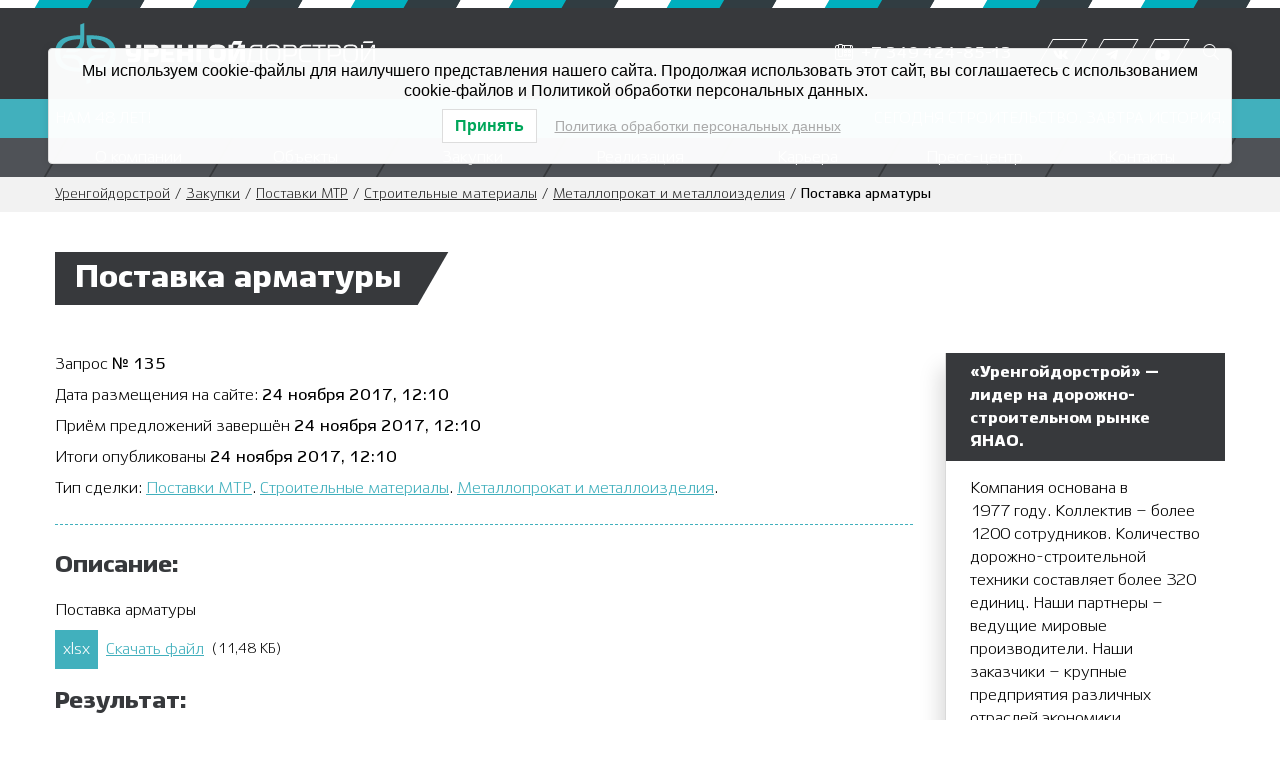

--- FILE ---
content_type: text/html; charset=UTF-8
request_url: https://uds.ru/orderss/postavka-armatury/
body_size: 9694
content:
<!DOCTYPE html>
<html lang="ru">
<head>
	<meta charset="utf-8">
	<meta name="viewport" content="width=device-width, initial-scale=1">
	<link rel="icon" href="https://uds.ru/wp-content/themes/uds/img/favicon.svg" type="image/svg+xml">
	
	<meta name='robots' content='index, follow, max-image-preview:large, max-snippet:-1, max-video-preview:-1' />

	<!-- This site is optimized with the Yoast SEO plugin v22.8 - https://yoast.com/wordpress/plugins/seo/ -->
	<title>Поставка арматуры | Уренгойдорстрой</title>
	<link rel="canonical" href="https://uds.ru/orderss/postavka-armatury/" />
	<meta property="og:locale" content="ru_RU" />
	<meta property="og:type" content="article" />
	<meta property="og:title" content="Поставка арматуры | Уренгойдорстрой" />
	<meta property="og:description" content="Поставка арматуры" />
	<meta property="og:url" content="https://uds.ru/orderss/postavka-armatury/" />
	<meta property="og:site_name" content="Уренгойдорстрой" />
	<meta name="twitter:card" content="summary_large_image" />
	<script type="application/ld+json" class="yoast-schema-graph">{"@context":"https://schema.org","@graph":[{"@type":"WebPage","@id":"https://uds.ru/orderss/postavka-armatury/","url":"https://uds.ru/orderss/postavka-armatury/","name":"Поставка арматуры | Уренгойдорстрой","isPartOf":{"@id":"https://uds.ru/#website"},"datePublished":"2017-11-24T09:10:00+00:00","dateModified":"2017-11-24T09:10:00+00:00","breadcrumb":{"@id":"https://uds.ru/orderss/postavka-armatury/#breadcrumb"},"inLanguage":"ru-RU","potentialAction":[{"@type":"ReadAction","target":["https://uds.ru/orderss/postavka-armatury/"]}]},{"@type":"BreadcrumbList","@id":"https://uds.ru/orderss/postavka-armatury/#breadcrumb","itemListElement":[{"@type":"ListItem","position":1,"name":"Уренгойдорстрой","item":"https://uds.ru/"},{"@type":"ListItem","position":2,"name":"Закупки","item":"https://uds.ru/orderss/"},{"@type":"ListItem","position":3,"name":"Поставки МТР","item":"https://uds.ru/ordertype/mtr/"},{"@type":"ListItem","position":4,"name":"Строительные материалы","item":"https://uds.ru/ordertype/build/"},{"@type":"ListItem","position":5,"name":"Металлопрокат и металлоизделия","item":"https://uds.ru/ordertype/metalloprokat-i-metalloizdeliya/"},{"@type":"ListItem","position":6,"name":"Поставка арматуры"}]},{"@type":"WebSite","@id":"https://uds.ru/#website","url":"https://uds.ru/","name":"Уренгойдорстрой","description":"Полный комплекс услуг по строительству и реконструкции автомобильных дорог","potentialAction":[{"@type":"SearchAction","target":{"@type":"EntryPoint","urlTemplate":"https://uds.ru/?s={search_term_string}"},"query-input":"required name=search_term_string"}],"inLanguage":"ru-RU"}]}</script>
	<!-- / Yoast SEO plugin. -->


<link rel='stylesheet' id='wp-block-library-css' href='https://uds.ru/wp-includes/css/dist/block-library/style.min.css' type='text/css' media='all' />
<style id='classic-theme-styles-inline-css' type='text/css'>
/*! This file is auto-generated */
.wp-block-button__link{color:#fff;background-color:#32373c;border-radius:9999px;box-shadow:none;text-decoration:none;padding:calc(.667em + 2px) calc(1.333em + 2px);font-size:1.125em}.wp-block-file__button{background:#32373c;color:#fff;text-decoration:none}
</style>
<style id='global-styles-inline-css' type='text/css'>
body{--wp--preset--color--black: #000000;--wp--preset--color--cyan-bluish-gray: #abb8c3;--wp--preset--color--white: #ffffff;--wp--preset--color--pale-pink: #f78da7;--wp--preset--color--vivid-red: #cf2e2e;--wp--preset--color--luminous-vivid-orange: #ff6900;--wp--preset--color--luminous-vivid-amber: #fcb900;--wp--preset--color--light-green-cyan: #7bdcb5;--wp--preset--color--vivid-green-cyan: #00d084;--wp--preset--color--pale-cyan-blue: #8ed1fc;--wp--preset--color--vivid-cyan-blue: #0693e3;--wp--preset--color--vivid-purple: #9b51e0;--wp--preset--gradient--vivid-cyan-blue-to-vivid-purple: linear-gradient(135deg,rgba(6,147,227,1) 0%,rgb(155,81,224) 100%);--wp--preset--gradient--light-green-cyan-to-vivid-green-cyan: linear-gradient(135deg,rgb(122,220,180) 0%,rgb(0,208,130) 100%);--wp--preset--gradient--luminous-vivid-amber-to-luminous-vivid-orange: linear-gradient(135deg,rgba(252,185,0,1) 0%,rgba(255,105,0,1) 100%);--wp--preset--gradient--luminous-vivid-orange-to-vivid-red: linear-gradient(135deg,rgba(255,105,0,1) 0%,rgb(207,46,46) 100%);--wp--preset--gradient--very-light-gray-to-cyan-bluish-gray: linear-gradient(135deg,rgb(238,238,238) 0%,rgb(169,184,195) 100%);--wp--preset--gradient--cool-to-warm-spectrum: linear-gradient(135deg,rgb(74,234,220) 0%,rgb(151,120,209) 20%,rgb(207,42,186) 40%,rgb(238,44,130) 60%,rgb(251,105,98) 80%,rgb(254,248,76) 100%);--wp--preset--gradient--blush-light-purple: linear-gradient(135deg,rgb(255,206,236) 0%,rgb(152,150,240) 100%);--wp--preset--gradient--blush-bordeaux: linear-gradient(135deg,rgb(254,205,165) 0%,rgb(254,45,45) 50%,rgb(107,0,62) 100%);--wp--preset--gradient--luminous-dusk: linear-gradient(135deg,rgb(255,203,112) 0%,rgb(199,81,192) 50%,rgb(65,88,208) 100%);--wp--preset--gradient--pale-ocean: linear-gradient(135deg,rgb(255,245,203) 0%,rgb(182,227,212) 50%,rgb(51,167,181) 100%);--wp--preset--gradient--electric-grass: linear-gradient(135deg,rgb(202,248,128) 0%,rgb(113,206,126) 100%);--wp--preset--gradient--midnight: linear-gradient(135deg,rgb(2,3,129) 0%,rgb(40,116,252) 100%);--wp--preset--font-size--small: 13px;--wp--preset--font-size--medium: 20px;--wp--preset--font-size--large: 36px;--wp--preset--font-size--x-large: 42px;--wp--preset--spacing--20: 0.44rem;--wp--preset--spacing--30: 0.67rem;--wp--preset--spacing--40: 1rem;--wp--preset--spacing--50: 1.5rem;--wp--preset--spacing--60: 2.25rem;--wp--preset--spacing--70: 3.38rem;--wp--preset--spacing--80: 5.06rem;--wp--preset--shadow--natural: 6px 6px 9px rgba(0, 0, 0, 0.2);--wp--preset--shadow--deep: 12px 12px 50px rgba(0, 0, 0, 0.4);--wp--preset--shadow--sharp: 6px 6px 0px rgba(0, 0, 0, 0.2);--wp--preset--shadow--outlined: 6px 6px 0px -3px rgba(255, 255, 255, 1), 6px 6px rgba(0, 0, 0, 1);--wp--preset--shadow--crisp: 6px 6px 0px rgba(0, 0, 0, 1);}:where(.is-layout-flex){gap: 0.5em;}:where(.is-layout-grid){gap: 0.5em;}body .is-layout-flex{display: flex;}body .is-layout-flex{flex-wrap: wrap;align-items: center;}body .is-layout-flex > *{margin: 0;}body .is-layout-grid{display: grid;}body .is-layout-grid > *{margin: 0;}:where(.wp-block-columns.is-layout-flex){gap: 2em;}:where(.wp-block-columns.is-layout-grid){gap: 2em;}:where(.wp-block-post-template.is-layout-flex){gap: 1.25em;}:where(.wp-block-post-template.is-layout-grid){gap: 1.25em;}.has-black-color{color: var(--wp--preset--color--black) !important;}.has-cyan-bluish-gray-color{color: var(--wp--preset--color--cyan-bluish-gray) !important;}.has-white-color{color: var(--wp--preset--color--white) !important;}.has-pale-pink-color{color: var(--wp--preset--color--pale-pink) !important;}.has-vivid-red-color{color: var(--wp--preset--color--vivid-red) !important;}.has-luminous-vivid-orange-color{color: var(--wp--preset--color--luminous-vivid-orange) !important;}.has-luminous-vivid-amber-color{color: var(--wp--preset--color--luminous-vivid-amber) !important;}.has-light-green-cyan-color{color: var(--wp--preset--color--light-green-cyan) !important;}.has-vivid-green-cyan-color{color: var(--wp--preset--color--vivid-green-cyan) !important;}.has-pale-cyan-blue-color{color: var(--wp--preset--color--pale-cyan-blue) !important;}.has-vivid-cyan-blue-color{color: var(--wp--preset--color--vivid-cyan-blue) !important;}.has-vivid-purple-color{color: var(--wp--preset--color--vivid-purple) !important;}.has-black-background-color{background-color: var(--wp--preset--color--black) !important;}.has-cyan-bluish-gray-background-color{background-color: var(--wp--preset--color--cyan-bluish-gray) !important;}.has-white-background-color{background-color: var(--wp--preset--color--white) !important;}.has-pale-pink-background-color{background-color: var(--wp--preset--color--pale-pink) !important;}.has-vivid-red-background-color{background-color: var(--wp--preset--color--vivid-red) !important;}.has-luminous-vivid-orange-background-color{background-color: var(--wp--preset--color--luminous-vivid-orange) !important;}.has-luminous-vivid-amber-background-color{background-color: var(--wp--preset--color--luminous-vivid-amber) !important;}.has-light-green-cyan-background-color{background-color: var(--wp--preset--color--light-green-cyan) !important;}.has-vivid-green-cyan-background-color{background-color: var(--wp--preset--color--vivid-green-cyan) !important;}.has-pale-cyan-blue-background-color{background-color: var(--wp--preset--color--pale-cyan-blue) !important;}.has-vivid-cyan-blue-background-color{background-color: var(--wp--preset--color--vivid-cyan-blue) !important;}.has-vivid-purple-background-color{background-color: var(--wp--preset--color--vivid-purple) !important;}.has-black-border-color{border-color: var(--wp--preset--color--black) !important;}.has-cyan-bluish-gray-border-color{border-color: var(--wp--preset--color--cyan-bluish-gray) !important;}.has-white-border-color{border-color: var(--wp--preset--color--white) !important;}.has-pale-pink-border-color{border-color: var(--wp--preset--color--pale-pink) !important;}.has-vivid-red-border-color{border-color: var(--wp--preset--color--vivid-red) !important;}.has-luminous-vivid-orange-border-color{border-color: var(--wp--preset--color--luminous-vivid-orange) !important;}.has-luminous-vivid-amber-border-color{border-color: var(--wp--preset--color--luminous-vivid-amber) !important;}.has-light-green-cyan-border-color{border-color: var(--wp--preset--color--light-green-cyan) !important;}.has-vivid-green-cyan-border-color{border-color: var(--wp--preset--color--vivid-green-cyan) !important;}.has-pale-cyan-blue-border-color{border-color: var(--wp--preset--color--pale-cyan-blue) !important;}.has-vivid-cyan-blue-border-color{border-color: var(--wp--preset--color--vivid-cyan-blue) !important;}.has-vivid-purple-border-color{border-color: var(--wp--preset--color--vivid-purple) !important;}.has-vivid-cyan-blue-to-vivid-purple-gradient-background{background: var(--wp--preset--gradient--vivid-cyan-blue-to-vivid-purple) !important;}.has-light-green-cyan-to-vivid-green-cyan-gradient-background{background: var(--wp--preset--gradient--light-green-cyan-to-vivid-green-cyan) !important;}.has-luminous-vivid-amber-to-luminous-vivid-orange-gradient-background{background: var(--wp--preset--gradient--luminous-vivid-amber-to-luminous-vivid-orange) !important;}.has-luminous-vivid-orange-to-vivid-red-gradient-background{background: var(--wp--preset--gradient--luminous-vivid-orange-to-vivid-red) !important;}.has-very-light-gray-to-cyan-bluish-gray-gradient-background{background: var(--wp--preset--gradient--very-light-gray-to-cyan-bluish-gray) !important;}.has-cool-to-warm-spectrum-gradient-background{background: var(--wp--preset--gradient--cool-to-warm-spectrum) !important;}.has-blush-light-purple-gradient-background{background: var(--wp--preset--gradient--blush-light-purple) !important;}.has-blush-bordeaux-gradient-background{background: var(--wp--preset--gradient--blush-bordeaux) !important;}.has-luminous-dusk-gradient-background{background: var(--wp--preset--gradient--luminous-dusk) !important;}.has-pale-ocean-gradient-background{background: var(--wp--preset--gradient--pale-ocean) !important;}.has-electric-grass-gradient-background{background: var(--wp--preset--gradient--electric-grass) !important;}.has-midnight-gradient-background{background: var(--wp--preset--gradient--midnight) !important;}.has-small-font-size{font-size: var(--wp--preset--font-size--small) !important;}.has-medium-font-size{font-size: var(--wp--preset--font-size--medium) !important;}.has-large-font-size{font-size: var(--wp--preset--font-size--large) !important;}.has-x-large-font-size{font-size: var(--wp--preset--font-size--x-large) !important;}
.wp-block-navigation a:where(:not(.wp-element-button)){color: inherit;}
:where(.wp-block-post-template.is-layout-flex){gap: 1.25em;}:where(.wp-block-post-template.is-layout-grid){gap: 1.25em;}
:where(.wp-block-columns.is-layout-flex){gap: 2em;}:where(.wp-block-columns.is-layout-grid){gap: 2em;}
.wp-block-pullquote{font-size: 1.5em;line-height: 1.6;}
</style>
<link rel='stylesheet' id='contact-form-7-css' href='https://uds.ru/wp-content/plugins/contact-form-7/includes/css/styles.css' type='text/css' media='all' />
<link rel='stylesheet' id='lwpcng-main-css' href='https://uds.ru/wp-content/plugins/luckywp-cookie-notice-gdpr/front/assets/main.min.css' type='text/css' media='all' />
<script type="text/javascript" src="https://uds.ru/wp-includes/js/jquery/jquery.min.js" id="jquery-core-js"></script>
<script type="text/javascript" src="https://uds.ru/wp-includes/js/jquery/jquery-migrate.min.js" id="jquery-migrate-js"></script>
<script type="text/javascript" src="https://uds.ru/wp-content/plugins/luckywp-cookie-notice-gdpr/front/assets/main.min.js" id="lwpcng-main-js"></script>
<link rel="https://api.w.org/" href="https://uds.ru/wp-json/" /><link rel="alternate" type="application/json" href="https://uds.ru/wp-json/wp/v2/orderss/7975" /><link rel='shortlink' href='https://uds.ru/?p=7975' />
	<script src="https://cdnjs.cloudflare.com/ajax/libs/select2/4.0.8/js/select2.min.js" defer></script>
	<link rel="stylesheet" href="https://uds.ru/wp-content/themes/uds/css/style.min.css?v=1.0.09">
</head>
<body>

<div class="header__top"></div>
<header class="header">
	<div class="container header__cont">
		<a href="https://uds.ru" class="logo" title="На главную Уренгойдорстрой">
			<svg xmlns="http://www.w3.org/2000/svg" viewBox="0 0 221.1 42.16">
				<polygon
						points="84.46 15.03 84.46 27.14 87.69 27.14 87.69 22.64 92.1 22.64 92.1 27.14 95.33 27.14 95.33 15.03 92.1 15.03 92.1 19.85 87.69 19.85 87.69 15.03 84.46 15.03"
						class="wht"/>
				<path d="M54,24.5h-3.6v2.64H54c3.67,0,5-.76,5.2-4.78,0,0,0,0,.47-7.33H56.3L56,21H54c-1.55,0-1.69-.42-1.78-1.67L51.89,15H48.57l.35,4.29c.26,3.06.81,4,3.78,4h3.17C55.75,24.19,55.41,24.5,54,24.5Z"
					  class="wht"/>
				<polygon
						points="105.5 17.81 105.5 15.03 97.72 15.03 97.72 27.14 100.94 27.14 100.94 17.81 105.5 17.81"
						class="wht"/>
				<path d="M112.32,27.3c3.27,0,5.62-.76,5.62-4.5V19.29c0-3.71-2.35-4.43-5.62-4.43h-.19c-3.29,0-5.61.72-5.61,4.43V22.8c0,3.74,2.32,4.5,5.61,4.5Zm-2.49-5.19V20c0-1.81.61-2.25,2.3-2.25h.19c1.67,0,2.25.47,2.25,2.25v2.12c0,1.78-.58,2.32-2.25,2.32h-.19C110.44,24.43,109.83,23.89,109.83,22.11Z"
					  class="wht"/>
				<path d="M67.63,15H61.41V27.14h3.23V23.48h3c1.9,0,4-.33,4-3.44V18.65C71.69,15.84,70.46,15,67.63,15Zm.84,4.76c0,.81-.28,1.22-1.33,1.22h-2.5v-3.2h2.5c1.07,0,1.33.32,1.33,1.42Z"
					  class="wht"/>
				<polygon
						points="73.34 27.14 82.49 27.14 82.49 24.4 76.57 24.4 76.57 22.36 81.77 22.36 81.77 19.92 76.57 19.92 76.57 17.79 82.49 17.79 82.49 15.03 73.34 15.03 73.34 27.14"
						class="wht"/>
				<path d="M138.55,15c-2.43,0-3.71.85-4,3.2L133.65,26h-1.06v3.76h1.27v-2.6H143v2.6h1.28V26h-1.07V15Zm3.34,11H135l.86-7.75c.2-1.86,1.53-2,2.66-2h3.39Z"
					  class="wht"/>
				<path d="M150.65,27.28c4.08,0,5.06-.76,5.06-5.87v-.65c0-5.15-1-5.88-5-5.88h-.14c-4.06,0-5.06.73-5.06,5.88v.65c0,5.11,1,5.87,5,5.87Zm-3.83-5.87v-.65c0-4.3.39-4.71,3.73-4.71h.12c3.32,0,3.71.41,3.71,4.71v.65c0,4.25-.41,4.66-3.71,4.66h-.12C147.26,26.07,146.82,25.66,146.82,21.41Z"
					  class="wht"/>
				<polygon
						points="212.77 25.75 212.77 15.05 211.42 15.05 211.42 27.14 213.19 27.14 219.78 16.44 219.78 27.14 221.1 27.14 221.1 15.05 219.36 15.05 212.77 25.75"
						class="wht"/>
				<path d="M163.28,23.13c1.81,0,3.76-.42,3.83-3.42V18.62c0-2.67-1-3.59-3.49-3.59h-5.73V27.14h1.32v-4Zm-4.07-6.94h4.41c1.51,0,2.16.62,2.16,2.46v1.11c0,1.77-.83,2.25-2.62,2.25h-3.95Z"
					  class="wht"/>
				<path d="M173.56,16.19h3.57V15h-3.55c-4,0-5.06.62-5.08,5.68v.79c0,4.95,1.07,5.64,5.06,5.64h3.55V26h-3.55c-3.23,0-3.71-.39-3.74-4.48v-.79C169.82,16.53,170.26,16.19,173.56,16.19Z"
					  class="wht"/>
				<polygon
						points="183.19 27.14 183.19 16.19 187.09 16.19 187.09 15.03 177.97 15.03 177.97 16.19 181.87 16.19 181.87 27.14 183.19 27.14"
						class="wht"/>
				<path d="M124.23,12.47c-.65,0-.93,0-1.3.79L122.09,15h-2.18V27.14h4.3L128,18.51v8.63h3.23V15h-2.88l1.2-2.56Zm-1.09,11.21V15h3.78Z"
					  class="wht"/>
				<path d="M219.94,12.61h-5.89c-.58,0-.75,0-1,.51l-.28.65h6.6Z" class="wht"/>
				<path d="M204.25,27.28c4.08,0,5.06-.76,5.06-5.87v-.65c0-5.15-1-5.88-5-5.88h-.14c-4.07,0-5.06.73-5.06,5.88v.65c0,5.11,1,5.87,5,5.87Zm-3.83-5.87v-.65c0-4.3.39-4.71,3.74-4.71h.11c3.32,0,3.72.41,3.72,4.71v.65c0,4.25-.42,4.66-3.72,4.66h-.11C200.86,26.07,200.42,25.66,200.42,21.41Z"
					  class="wht"/>
				<path d="M193.85,23.13c1.81,0,3.76-.42,3.83-3.42V18.62c0-2.67-1-3.59-3.48-3.59h-5.74V27.14h1.33v-4Zm-4.06-6.94h4.41c1.51,0,2.16.62,2.16,2.46v1.11c0,1.77-.84,2.25-2.63,2.25h-3.94Z"
					  class="wht"/>
				<path d="M21.81,8.45v2.83c0,6,3.2,9,8.22,9h5.71L37.07,18l-6.2-.26c-4.77-.17-5.84-3-5.89-6v-.66c6.38.2,13.35,1.5,13.35,9.93S31.17,30.85,24.73,31v-.64c.05-2.64,1.35-5.74,5.42-6l3.32-.21,1.32-2.27H30.05c-5.46,0-8.23,3.1-8.23,9V42.16l2.7-1.09.15-7.38C33,33.54,42,32.2,42,21.08,42,8.77,30.67,8.45,21.81,8.45ZM12,21.87H6.26L4.93,24.14l6.2.26c4.78.17,5.84,3,5.89,5.94V31c-6.37-.2-13.35-1.5-13.35-9.93s7.16-9.77,13.61-9.94l0,.64c-.05,2.64-1.35,5.74-5.42,6L8.52,18,7.2,20.29H12c5.46,0,8.23-3.1,8.23-9V0l-2.7,1.09-.15,7.37C9.05,8.62,0,10,0,21.08,0,33.39,11.34,33.71,20.19,33.71V30.87C20.19,24.86,17,21.87,12,21.87Z"
					  class="mn-cl" fill-rule="evenodd"/>
			</svg>
		</a>

		<div class="header__nologo">
			<div class="contacts">
				<a href="tel:+73494248513" class="contacts__item">
					<span class="contacts__icon">
						<i class="fal fa-phone-office"></i>
					</span>
					<span class="contacts__text">+7 349 424-85-13</span>
				</a>
									<div class="social">
													<a href="https://vk.com/urengoydorstroy" target="_blank" class="social__link">
								<i class="fab fa-vk"></i>
							</a>
													<a href="https://t.me/urengoydorstroy" target="_blank" class="social__link">
								<i class="fab fa-telegram-plane"></i>
							</a>
													<a href="https://rutube.ru/channel/46374916/" target="_blank" class="social__link">
								<i class="fab fa-youtube"></i>
							</a>
											</div>
							</div>
			<div class="search">
				<form method="get" id="searchform" action="/" class="search_form">
					<div class="search-hidder">
						<input type="text" name="s" id="s"  class="form-control search_input" placeholder="Поиск...">
					</div>
					<button type="submit" id="searchsubmit" class="search_button">
						<i class="fal fa-search"></i>
					</button>
				</form>
			</div>
							<button class="navbar-toggler" type="button" data-toggle="toggle-menu">
					<div class="navbar-toggler__menu">
						<span></span>
					</div>
				</button>
					</div>

	</div>
	<div class="header__slogan">
		<div class="container">
			<span>Нам 48 лет!</span>
			<span>Сегодня строительство. Завтра история.</span>
		</div>
	</div>
	<nav class="navi">
		<div class="container">
			<div class="contacts">
				<a href="tel:+73494248513" class="contacts__item">
					<span class="contacts__icon">
						<i class="fal fa-phone-office"></i>
					</span>
					<span class="contacts__text">+7 349 424-85-13</span>
				</a>
									<div class="social">
													<a href="https://vk.com/urengoydorstroy" target="_blank" class="social__link">
								<i class="fab fa-vk"></i>
							</a>
													<a href="https://t.me/urengoydorstroy" target="_blank" class="social__link">
								<i class="fab fa-telegram-plane"></i>
							</a>
													<a href="https://rutube.ru/channel/46374916/" target="_blank" class="social__link">
								<i class="fab fa-youtube"></i>
							</a>
											</div>
							</div>
							<div class="collapse">
					<ul id="menu-main-menu" class="menu"><li id="menu-item-65" class="menu-item menu-item-type-post_type menu-item-object-page menu-item-65"><a href="https://uds.ru/company/">О компании</a></li>
<li id="menu-item-10130" class="menu-item menu-item-type-post_type menu-item-object-page menu-item-10130"><a href="https://uds.ru/project/projects/">Объекты</a></li>
<li id="menu-item-4762" class="menu-item menu-item-type-post_type menu-item-object-page menu-item-4762"><a href="https://uds.ru/order/">Закупки</a></li>
<li id="menu-item-46" class="menu-item menu-item-type-post_type menu-item-object-page menu-item-46"><a href="https://uds.ru/service/">Реализация</a></li>
<li id="menu-item-8376" class="menu-item menu-item-type-post_type menu-item-object-page menu-item-8376"><a href="https://uds.ru/employer/">Карьера</a></li>
<li id="menu-item-4769" class="menu-item menu-item-type-post_type menu-item-object-page menu-item-4769"><a href="https://uds.ru/press/">Пресс-центр</a></li>
<li id="menu-item-23" class="menu-item menu-item-type-post_type menu-item-object-page menu-item-23"><a href="https://uds.ru/contact/">Контакты</a></li>
</ul>				</div>
					</div>
	</nav>
</header>
<div class="breadcrumbs">
	<div class="container">
		<div  id="breadcrumbs"><span><span><a href="https://uds.ru/">Уренгойдорстрой</a></span> / <span><a href="https://uds.ru/orderss/">Закупки</a></span> / <span><a href="https://uds.ru/ordertype/mtr/">Поставки МТР</a></span> / <span><a href="https://uds.ru/ordertype/build/">Строительные материалы</a></span> / <span><a href="https://uds.ru/ordertype/metalloprokat-i-metalloizdeliya/">Металлопрокат и металлоизделия</a></span> / <span class="breadcrumb_last" aria-current="page">Поставка арматуры</span></span></div>	</div>
</div>
	<div class="block">
		<main class="main">
			<div class="main__title">
				<div class="container">
					<h1 class="title">
					<span class="title__cont">
						Поставка арматуры					</span>
					</h1>

				</div>
			</div>
			<div class="main__desc">
				<div class="container aside__cont">
					<div class="main__content aside__info">
						<p>Запрос <strong>№ 135</strong></p>
						<p>Дата размещения на сайте: <strong>24 ноября 2017, 12:10</strong></p>
													<p>Приём предложений завершён <strong>24 ноября 2017, 12:10</strong></p>
												<p>Итоги опубликованы <strong>24 ноября 2017, 12:10</strong></p>
												<p>Тип сделки:
															<a  href="https://uds.ru/ordertype/mtr/">Поставки МТР</a>.
															<a  href="https://uds.ru/ordertype/build/">Строительные материалы</a>.
															<a  href="https://uds.ru/ordertype/metalloprokat-i-metalloizdeliya/">Металлопрокат и металлоизделия</a>.
													</p>
												<hr class="wp-block-separator order__separator">
						<h2>Описание:</h2>
						<p>Поставка арматуры</p>
													<div class="order__file_list">
																<div class="order__file_info">
									<a href="https://uds.ru/wp-content/uploads/2022/05/order.000135.1.xlsx" class="order__file">
										<span class="order__file_icon">
											xlsx										</span>
										<span class="order__file_text">Скачать файл</span>
									</a>
									<span class="order__file_size">(11,48 КБ)</span>
								</div>
															</div>
																			<h2>Результат:</h2>
							<p>Есть решение</p>
																							</div>
					<aside class="aside">
	<div class="widget"><div class="widget__title">«Уренгойдорстрой» — лидер на дорожно-строительном рынке ЯНАО.</div><div class="widget__content"><div class="wp-widget-group__inner-blocks">
<div class="wp-block-group"><div class="wp-block-group__inner-container is-layout-flow wp-block-group-is-layout-flow">
<p>Компания основана в 1977&nbsp;году. Коллектив – более 1200 сотрудников. Количество дорожно-строительной техники составляет более 320 единиц. Наши партнеры – ведущие мировые производители. Наши заказчики – крупные предприятия различных отраслей экономики. <strong>Приоритетными направлениями деятельности</strong>&nbsp;являются строительство автомобильных дорог и аэродромов.</p>
</div></div>
</div></div></div><div class="widget"><div class="widget__title">«Уренгойдорстрой» обеспечивает:</div><div class="widget__content"><div class="wp-widget-group__inner-blocks">
<div class="wp-block-group"><div class="wp-block-group__inner-container is-layout-flow wp-block-group-is-layout-flow">
<ul><li>полный комплекс услуг по строительству, реконструкции и обустройству дорог всех категорий, возведение мостов и эстакад;</li><li>проведение подготовительных и геодезических работ, устройство землеполотна, водопропускных сооружений, дорожных одежд с покрытием различных типов.</li></ul>
</div></div>
</div></div></div><div class="widget"><div class="widget__title">Наши возможности:</div><div class="widget__content"><div class="wp-widget-group__inner-blocks">
<div class="wp-block-group"><div class="wp-block-group__inner-container is-layout-flow wp-block-group-is-layout-flow">
<ul><li>укладка покрытия из асфальтобетона до 200 000 т/месяц</li><li>отсыпка до 1 300 000 м³/месяц при среднем расстоянии транспортировки до 20 км</li><li>укладка железобетонных плит до 20 км/месяц</li><li>производство асфальтобетонной смеси на собственных заводах объемом до 740 тн/час</li></ul>
</div></div>
</div></div></div><div class="widget"><div class="widget__title">Результаты работы:</div><div class="widget__content"><div class="wp-widget-group__inner-blocks">
<div class="wp-block-group"><div class="wp-block-group__inner-container is-layout-flow wp-block-group-is-layout-flow">
<ul><li>1778 километров автомобильных дорог в твёрдом покрытии;</li><li>83 средних и больших моста общей протяжённостью около 4424 погонных метров.</li></ul>
</div></div>
</div></div></div></aside>				</div>
			</div>
		</main>
	</div>
<section id="map"></section>
<footer class="footer">
	<div class="container header__cont footer__cont">
		<a href="https://uds.ru" class="logo"  title="На главную Уренгойдорстрой">
			<svg xmlns="http://www.w3.org/2000/svg" viewBox="0 0 221.1 42.16">
				<polygon
						points="84.46 15.03 84.46 27.14 87.69 27.14 87.69 22.64 92.1 22.64 92.1 27.14 95.33 27.14 95.33 15.03 92.1 15.03 92.1 19.85 87.69 19.85 87.69 15.03 84.46 15.03"
						class="wht"/>
				<path d="M54,24.5h-3.6v2.64H54c3.67,0,5-.76,5.2-4.78,0,0,0,0,.47-7.33H56.3L56,21H54c-1.55,0-1.69-.42-1.78-1.67L51.89,15H48.57l.35,4.29c.26,3.06.81,4,3.78,4h3.17C55.75,24.19,55.41,24.5,54,24.5Z"
					  class="wht"/>
				<polygon
						points="105.5 17.81 105.5 15.03 97.72 15.03 97.72 27.14 100.94 27.14 100.94 17.81 105.5 17.81"
						class="wht"/>
				<path d="M112.32,27.3c3.27,0,5.62-.76,5.62-4.5V19.29c0-3.71-2.35-4.43-5.62-4.43h-.19c-3.29,0-5.61.72-5.61,4.43V22.8c0,3.74,2.32,4.5,5.61,4.5Zm-2.49-5.19V20c0-1.81.61-2.25,2.3-2.25h.19c1.67,0,2.25.47,2.25,2.25v2.12c0,1.78-.58,2.32-2.25,2.32h-.19C110.44,24.43,109.83,23.89,109.83,22.11Z"
					  class="wht"/>
				<path d="M67.63,15H61.41V27.14h3.23V23.48h3c1.9,0,4-.33,4-3.44V18.65C71.69,15.84,70.46,15,67.63,15Zm.84,4.76c0,.81-.28,1.22-1.33,1.22h-2.5v-3.2h2.5c1.07,0,1.33.32,1.33,1.42Z"
					  class="wht"/>
				<polygon
						points="73.34 27.14 82.49 27.14 82.49 24.4 76.57 24.4 76.57 22.36 81.77 22.36 81.77 19.92 76.57 19.92 76.57 17.79 82.49 17.79 82.49 15.03 73.34 15.03 73.34 27.14"
						class="wht"/>
				<path d="M138.55,15c-2.43,0-3.71.85-4,3.2L133.65,26h-1.06v3.76h1.27v-2.6H143v2.6h1.28V26h-1.07V15Zm3.34,11H135l.86-7.75c.2-1.86,1.53-2,2.66-2h3.39Z"
					  class="wht"/>
				<path d="M150.65,27.28c4.08,0,5.06-.76,5.06-5.87v-.65c0-5.15-1-5.88-5-5.88h-.14c-4.06,0-5.06.73-5.06,5.88v.65c0,5.11,1,5.87,5,5.87Zm-3.83-5.87v-.65c0-4.3.39-4.71,3.73-4.71h.12c3.32,0,3.71.41,3.71,4.71v.65c0,4.25-.41,4.66-3.71,4.66h-.12C147.26,26.07,146.82,25.66,146.82,21.41Z"
					  class="wht"/>
				<polygon
						points="212.77 25.75 212.77 15.05 211.42 15.05 211.42 27.14 213.19 27.14 219.78 16.44 219.78 27.14 221.1 27.14 221.1 15.05 219.36 15.05 212.77 25.75"
						class="wht"/>
				<path d="M163.28,23.13c1.81,0,3.76-.42,3.83-3.42V18.62c0-2.67-1-3.59-3.49-3.59h-5.73V27.14h1.32v-4Zm-4.07-6.94h4.41c1.51,0,2.16.62,2.16,2.46v1.11c0,1.77-.83,2.25-2.62,2.25h-3.95Z"
					  class="wht"/>
				<path d="M173.56,16.19h3.57V15h-3.55c-4,0-5.06.62-5.08,5.68v.79c0,4.95,1.07,5.64,5.06,5.64h3.55V26h-3.55c-3.23,0-3.71-.39-3.74-4.48v-.79C169.82,16.53,170.26,16.19,173.56,16.19Z"
					  class="wht"/>
				<polygon
						points="183.19 27.14 183.19 16.19 187.09 16.19 187.09 15.03 177.97 15.03 177.97 16.19 181.87 16.19 181.87 27.14 183.19 27.14"
						class="wht"/>
				<path d="M124.23,12.47c-.65,0-.93,0-1.3.79L122.09,15h-2.18V27.14h4.3L128,18.51v8.63h3.23V15h-2.88l1.2-2.56Zm-1.09,11.21V15h3.78Z"
					  class="wht"/>
				<path d="M219.94,12.61h-5.89c-.58,0-.75,0-1,.51l-.28.65h6.6Z" class="wht"/>
				<path d="M204.25,27.28c4.08,0,5.06-.76,5.06-5.87v-.65c0-5.15-1-5.88-5-5.88h-.14c-4.07,0-5.06.73-5.06,5.88v.65c0,5.11,1,5.87,5,5.87Zm-3.83-5.87v-.65c0-4.3.39-4.71,3.74-4.71h.11c3.32,0,3.72.41,3.72,4.71v.65c0,4.25-.42,4.66-3.72,4.66h-.11C200.86,26.07,200.42,25.66,200.42,21.41Z"
					  class="wht"/>
				<path d="M193.85,23.13c1.81,0,3.76-.42,3.83-3.42V18.62c0-2.67-1-3.59-3.48-3.59h-5.74V27.14h1.33v-4Zm-4.06-6.94h4.41c1.51,0,2.16.62,2.16,2.46v1.11c0,1.77-.84,2.25-2.63,2.25h-3.94Z"
					  class="wht"/>
				<path d="M21.81,8.45v2.83c0,6,3.2,9,8.22,9h5.71L37.07,18l-6.2-.26c-4.77-.17-5.84-3-5.89-6v-.66c6.38.2,13.35,1.5,13.35,9.93S31.17,30.85,24.73,31v-.64c.05-2.64,1.35-5.74,5.42-6l3.32-.21,1.32-2.27H30.05c-5.46,0-8.23,3.1-8.23,9V42.16l2.7-1.09.15-7.38C33,33.54,42,32.2,42,21.08,42,8.77,30.67,8.45,21.81,8.45ZM12,21.87H6.26L4.93,24.14l6.2.26c4.78.17,5.84,3,5.89,5.94V31c-6.37-.2-13.35-1.5-13.35-9.93s7.16-9.77,13.61-9.94l0,.64c-.05,2.64-1.35,5.74-5.42,6L8.52,18,7.2,20.29H12c5.46,0,8.23-3.1,8.23-9V0l-2.7,1.09-.15,7.37C9.05,8.62,0,10,0,21.08,0,33.39,11.34,33.71,20.19,33.71V30.87C20.19,24.86,17,21.87,12,21.87Z"
					  class="mn-cl" fill-rule="evenodd"/>
			</svg>
		</a>
		<div class="contacts">
			<a href="tel:+73494248513" class="contacts__item">
					<span class="contacts__icon">
						<i class="fal fa-phone-office"></i>
					</span>
				<span class="contacts__text" id="oxPhone">+7 349 424-85-13</span>
			</a>
							<div class="social">
											<a href="https://vk.com/urengoydorstroy" target="_blank" class="social__link">
							<i class="fab fa-vk"></i>
						</a>
											<a href="https://t.me/urengoydorstroy" target="_blank" class="social__link">
							<i class="fab fa-telegram-plane"></i>
						</a>
											<a href="https://rutube.ru/channel/46374916/" target="_blank" class="social__link">
							<i class="fab fa-youtube"></i>
						</a>
									</div>
						<span class="contacts__item contacts__item_adres">
					<span class="contacts__icon">
						<i class="fad fa-map-marker-check"></i>
					</span>
					<span class="contacts__text" id="oxAdres" data-coords="66.078919, 76.566684">ЯНАО, г.&nbsp;Новый Уренгой, ул.&nbsp;Магистральная, д.&nbsp;8</span>
				</span>
		</div>
	</div>
</footer>
<div class="hidden">
	<div id="ip">3.14.127.159</div>
	<div id="url">https://uds.ru/orderss/postavka-armatury/</div>
</div>
			<script>
				// Used by Gallery Custom Links to handle tenacious Lightboxes
				//jQuery(document).ready(function () {

					function mgclInit() {
						
						// In jQuery:
						// if (jQuery.fn.off) {
						// 	jQuery('.no-lightbox, .no-lightbox img').off('click'); // jQuery 1.7+
						// }
						// else {
						// 	jQuery('.no-lightbox, .no-lightbox img').unbind('click'); // < jQuery 1.7
						// }

						// 2022/10/24: In Vanilla JS
						var elements = document.querySelectorAll('.no-lightbox, .no-lightbox img');
						for (var i = 0; i < elements.length; i++) {
						 	elements[i].onclick = null;
						}


						// In jQuery:
						//jQuery('a.no-lightbox').click(mgclOnClick);

						// 2022/10/24: In Vanilla JS:
						var elements = document.querySelectorAll('a.no-lightbox');
						for (var i = 0; i < elements.length; i++) {
						 	elements[i].onclick = mgclOnClick;
						}

						// in jQuery:
						// if (jQuery.fn.off) {
						// 	jQuery('a.set-target').off('click'); // jQuery 1.7+
						// }
						// else {
						// 	jQuery('a.set-target').unbind('click'); // < jQuery 1.7
						// }
						// jQuery('a.set-target').click(mgclOnClick);

						// 2022/10/24: In Vanilla JS:
						var elements = document.querySelectorAll('a.set-target');
						for (var i = 0; i < elements.length; i++) {
						 	elements[i].onclick = mgclOnClick;
						}
					}

					function mgclOnClick() {
						if (!this.target || this.target == '' || this.target == '_self')
							window.location = this.href;
						else
							window.open(this.href,this.target);
						return false;
					}

					// From WP Gallery Custom Links
					// Reduce the number of  conflicting lightboxes
					function mgclAddLoadEvent(func) {
						var oldOnload = window.onload;
						if (typeof window.onload != 'function') {
							window.onload = func;
						} else {
							window.onload = function() {
								oldOnload();
								func();
							}
						}
					}

					mgclAddLoadEvent(mgclInit);
					mgclInit();

				//});
			</script>
		<script type="text/javascript" id="contact-form-7-js-extra">
/* <![CDATA[ */
var wpcf7 = {"apiSettings":{"root":"https:\/\/uds.ru\/wp-json\/contact-form-7\/v1","namespace":"contact-form-7\/v1"}};
/* ]]> */
</script>
<script type="text/javascript" src="https://uds.ru/wp-content/plugins/contact-form-7/includes/js/scripts.js" id="contact-form-7-js"></script>
<div class="js-lwpcngNotice lwpcngNotice lwpcngNotice-float lwpcngNoticeBar lwpcngNoticeBar-top lwpcngNotice-light lwpcngHide" data-cookie-expire="31536000000" data-status-accepted="1" data-status-rejected="2" data-reload-after-accept="" data-reload-after-reject="" data-use-show-again="" style="left:48px;right:48px;top:48px"><div class="lwpcngNotice_message">
    Мы используем cookie-файлы для наилучшего представления нашего сайта. Продолжая использовать этот сайт, вы соглашаетесь с использованием cookie-файлов и Политикой обработки персональных данных.<br />
</div>
<div class="lwpcngNotice_buttons">
    <div class="lwpcngNotice_accept js-lwpcngAccept">
        Принять    </div>
                <div class="lwpcngNotice_more">
            <a target="_blank" href="https://uds.ru/privacy/">Политика обработки персональных данных</a>        </div>
    </div>
</div><script src="https://uds.ru/wp-content/themes/uds/js/script.min.js?v=1.0.09"></script>
<!-- Yandex.Metrika counter --> <script type="text/javascript" > (function(m,e,t,r,i,k,a){m[i]=m[i]||function(){(m[i].a=m[i].a||[]).push(arguments)}; m[i].l=1*new Date();k=e.createElement(t),a=e.getElementsByTagName(t)[0],k.async=1,k.src=r,a.parentNode.insertBefore(k,a)}) (window, document, "script", "https://mc.yandex.ru/metrika/tag.js", "ym"); ym(89274735, "init", { clickmap:true, trackLinks:true, accurateTrackBounce:true, webvisor:true }); </script> <noscript><div><img src="https://mc.yandex.ru/watch/89274735" style="position:absolute; left:-9999px;" alt="" /></div></noscript> <!-- /Yandex.Metrika counter -->
<!--Только на главной Начало-->
<script src="https://api-maps.yandex.ru/2.1/?lang=ru_RU" type="text/javascript"></script>
<script>
	ymaps.ready(init);
	var myMap,
		myPlacemark;

	var yaCoords = $('#oxAdres').attr('data-coords').split(', ');
	var yaCoordsOne = yaCoords[0];
	var yaCoordsTwo = yaCoords[1];
	var oxName = 'Уренгойдорстрой';
	var OXphone = $('#oxPhone').text();
	var OXadres = $('#oxAdres').text();

	function init() {
		myMap = new ymaps.Map("map", {
			center: [yaCoordsOne, yaCoordsTwo],
			zoom: 16,
			controls: []
		});

		myPlacemark = new ymaps.Placemark([yaCoordsOne, yaCoordsTwo], {
			balloonContentBody: [
				'<address><strong>' + oxName + '</strong><br/>' + OXphone + '<br/>' + OXadres + '</address>'
			],
			hintContent: oxName,
		}, {
			preset: 'islands#redIcon',
			iconLayout: 'default#image',

			iconImageHref: 'https://uds.ru/wp-content/themes/uds/img/logo_map.svg',
			iconImageSize: [64, 90],
			iconImageOffset: [-30, -87]
		});

		myMap.geoObjects.add(myPlacemark);
		myMap.behaviors.disable('scrollZoom')
		myMap.behaviors.disable('drag');
		myMap.controls.add(new ymaps.control.ZoomControl());
	}
</script>
<!--Только на главной Конец-->
</body>
</html>